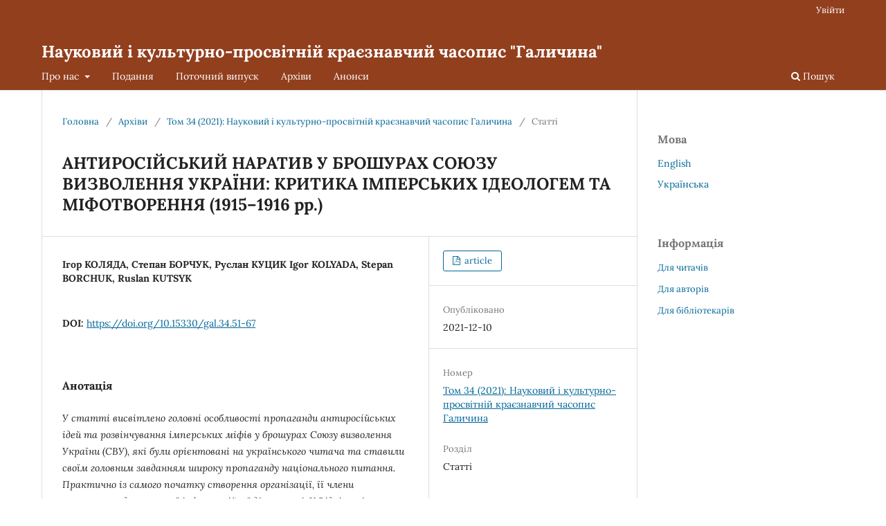

--- FILE ---
content_type: text/html; charset=utf-8
request_url: https://journals.pnu.edu.ua/index.php/istgal/article/view/5539
body_size: 6916
content:
<!DOCTYPE html>
<html lang="uk-UA" xml:lang="uk-UA">
<head>
	<meta charset="utf-8">
	<meta name="viewport" content="width=device-width, initial-scale=1.0">
	<title>
		АНТИРОСІЙСЬКИЙ НАРАТИВ  У БРОШУРАХ СОЮЗУ ВИЗВОЛЕННЯ УКРАЇНИ: КРИТИКА ІМПЕРСЬКИХ ІДЕОЛОГЕМ ТА МІФОТВОРЕННЯ (1915–1916 рр.)
							| Науковий і культурно-просвітній краєзнавчий часопис "Галичина"
			</title>

	
<meta name="generator" content="Open Journal Systems 3.3.0.16">
<link rel="schema.DC" href="http://purl.org/dc/elements/1.1/" />
<meta name="DC.Creator.PersonalName" content="Ігор КОЛЯДА, Степан БОРЧУК, Руслан КУЦИК  Igor KOLYADA, Stepan BORCHUK, Ruslan KUTSYK"/>
<meta name="DC.Date.created" scheme="ISO8601" content="2021-12-10"/>
<meta name="DC.Date.dateSubmitted" scheme="ISO8601" content="2021-12-07"/>
<meta name="DC.Date.issued" scheme="ISO8601" content="2021-12-10"/>
<meta name="DC.Date.modified" scheme="ISO8601" content="2024-03-24"/>
<meta name="DC.Description" xml:lang="en" content="The main features of propaganda of anti-Russian ideas and debunking imperial myths in brochures of the Union for the Liberation of Ukraine (ULU), which were aimed at the Ukrainian reader and set their main task a broad propaganda of the national issue are highlighted in the article. Almost from the very beginning of the creation of the organization, its members began to active information activities. In Vienna and other European cities, wide publishing capacities were established, in the context of which a separate place was allocated for printing this type of information as brochures. During the First World War, they became one of the important “platforms” for campaigning and propaganda. The main goal of the ULU proclaimed the creation of an independent Ukraine. At the same time, the implementation of such a plan was seen only on condition of absolute defeat in the war of the Russian Empire. In this regard, one of the key information tasks facing the members of the organization was the formation of a negative image of Russia. To do this, the authors used a wide range of propaganda techniques. Among them, the most common was the reception of “contrasts and comparisons”. The brochures systematically noted the positive political changes that have taken place in Austria and that Ukrainians here have broader rights and freedoms for their own development than in Russia. Of particular importance in anti-Russian rhetoric, the authors attached arguments from a historical point of view. The events and facts of the past were perhaps the best way to convince the reader of their own rightness. In addition to the formation of a general negative image of Russia, an important information task was to counteract imperial myths that had long been planted in the public consciousness of the Ukrainian people and gained a new impulse during the war. Thus, the authors of the brochures attempt to refute the following myths: that supposedly in the reign of the day there was one “common Russian state”, that the Moscow kingdom is the direct heir to Ancient Russia, that the agreement of Bogdan Khmelnitsky with the Moscow Tsar Alexei Romanov in 1654 was a “re-return” of Ukrainian lands to Russia, as well as that the current struggle for the liberation of fraternal Slavic peoples fraternal Slavic peoples from the oppression of the Triple Alliance. As a result, before the reader, Russia appeared in the form of the main culprit of war and the enemy, which entails only complete ruin, aims to completely destroy any manifestations of the Ukrainian national movement and is the main reason why for a long time in history the Ukrainian people were deprived of their own state independence.
Keywords: propaganda, anti-Russian ideas, imperial myths, brochure, Union of Liberation of Ukraine, Ukraine, Russian Empire, World War I.
Keywords: propaganda, anti-Russian ideas, imperial myths, brochure, Union of Liberation of Ukraine, Ukraine, Russian Empire, World War I."/>
<meta name="DC.Description" xml:lang="uk" content="У статті висвітлено головні особливості пропаганди антиросійських ідей та розвінчування імперських міфів у брошурах Союзу визволення України (СВУ), які були орієнтовані на українського читача та ставили своїм головним завданням широку пропаганду національного питання. Практично із самого початку створення організації, її члени приступили до активної інформаційної діяльності. У Від­ні та інших містах Європи було налагоджено широкі видавничі потужності, в контексті якої окреме місце відводилося друкуванню такого виду засобу інформації як брошури. У роки Першої світової війни, вони стали одним із важливих “майданчиків” для здійснення агітації та пропаганди. Своє голов­ною ціллю СВУ проголосив створення самостійної України. При цьому, реалізація такого плану вбача­лася лише за умови абсолютної поразки у війні Російської імперії. У зв’язку з цим, одним із ключових інфор­маційних завдань, яке постало перед членами організації було формування негативного образу Росії. Для цього, авторами використовувався широкий спектр пропагандистських прийомів. Серед них, найбільш поширеним був прийом “протиставлень та порівнянь”. У брошурах систематично відзна­чалося на пози­тивних політичних змінах, які відбулися в Австрії і, що українці тут мають більш широкі права та сво­боди на власний розвиток, ніж у Росії. Особливого значення в антиросійській риториці автори нада­вали аргументації з історичної точки зору. Події та факти минулого були чи не найкращим способом, щоб переконати читача у власній правоті. Окрім формування загального негативного образу Росії, важли­вим інформаційним завданням було протидіяти імперським міфам, які довгий час насаджу­валися у суспільній свідомості українського народу і в роки війни набули нового імпульсу. Від так, автори брошур здійснюють спробу спростувати наступні міфи: що нібито в княжу добу існувала одна “спільна русска держава”, що Московське царство є прямим спадкоємцем Давньої Русі, що угода Богдана Хмельниць­кого з московським царем Олексієм Романовим 1654 р. була “повторним повер­ненням” українських земель до Росії, а також, що поточна боротьба ведеться за звільнення братніх слов’янських народів від гніту країн Троїстого союзу. У підсумку, перед читачем Росія поставала у вигляді головного винуватця війни та ворога, який несе за собою лише цілковиту руїну, має на меті повністю знищити будь-які прояви українського національного руху і є основною причиною, чому протягом тривалого часу в історії український народ був позбавлений власної державної самостійності. 
Ключові слова: пропаганда, антиросійські ідеї, імперські міфи, брошура, Союз визволення України, Україна, Російська імперія, Перша світова війна."/>
<meta name="DC.Format" scheme="IMT" content="application/pdf"/>
<meta name="DC.Identifier" content="5539"/>
<meta name="DC.Identifier.pageNumber" content="51-67"/>
<meta name="DC.Identifier.DOI" content="10.15330/gal.34.51-67"/>
<meta name="DC.Identifier.URI" content="https://journals.pnu.edu.ua/index.php/istgal/article/view/5539"/>
<meta name="DC.Language" scheme="ISO639-1" content="en"/>
<meta name="DC.Rights" content="Авторське право (c) 2021 Halychyna"/>
<meta name="DC.Rights" content=""/>
<meta name="DC.Source" content="Науковий і культурно-просвітній краєзнавчий часопис &quot;Галичина&quot;"/>
<meta name="DC.Source.ISSN" content="3083-6670"/>
<meta name="DC.Source.Volume" content="34"/>
<meta name="DC.Source.URI" content="https://journals.pnu.edu.ua/index.php/istgal"/>
<meta name="DC.Title" content="АНТИРОСІЙСЬКИЙ НАРАТИВ  У БРОШУРАХ СОЮЗУ ВИЗВОЛЕННЯ УКРАЇНИ: КРИТИКА ІМПЕРСЬКИХ ІДЕОЛОГЕМ ТА МІФОТВОРЕННЯ (1915–1916 рр.)"/>
<meta name="DC.Title.Alternative" xml:lang="uk" content="АНТИРОСІЙСЬКИЙ НАРАТИВ  У БРОШУРАХ СОЮЗУ ВИЗВОЛЕННЯ УКРАЇНИ: КРИТИКА ІМПЕРСЬКИХ ІДЕОЛОГЕМ ТА МІФОТВОРЕННЯ (1915–1916 рр.)"/>
<meta name="DC.Type" content="Text.Serial.Journal"/>
<meta name="DC.Type.articleType" content="Статті"/>
<meta name="gs_meta_revision" content="1.1"/>
<meta name="citation_journal_title" content="Науковий і культурно-просвітній краєзнавчий часопис &quot;Галичина&quot;"/>
<meta name="citation_journal_abbrev" content="gal"/>
<meta name="citation_issn" content="3083-6670"/> 
<meta name="citation_author" content="Ігор КОЛЯДА, Степан БОРЧУК, Руслан КУЦИК  Igor KOLYADA, Stepan BORCHUK, Ruslan KUTSYK"/>
<meta name="citation_title" content="ANTI-RUSSIAN NARRATIVE IN BROCHURES OF THE UNION FOR THE LIBERATION OF UKRAINE: CRITICISM OF IMPERIAL IDEOLOGUE AND MYTH-MAKING (1915–1916)"/>
<meta name="citation_language" content="en"/>
<meta name="citation_date" content="2021/12/10"/>
<meta name="citation_volume" content="34"/>
<meta name="citation_firstpage" content="51"/>
<meta name="citation_lastpage" content="67"/>
<meta name="citation_doi" content="10.15330/gal.34.51-67"/>
<meta name="citation_abstract_html_url" content="https://journals.pnu.edu.ua/index.php/istgal/article/view/5539"/>
<meta name="citation_pdf_url" content="https://journals.pnu.edu.ua/index.php/istgal/article/download/5539/5958"/>
	<link rel="stylesheet" href="https://journals.pnu.edu.ua/index.php/istgal/$$$call$$$/page/page/css?name=stylesheet" type="text/css" /><link rel="stylesheet" href="https://journals.pnu.edu.ua/index.php/istgal/$$$call$$$/page/page/css?name=font" type="text/css" /><link rel="stylesheet" href="https://journals.pnu.edu.ua/lib/pkp/styles/fontawesome/fontawesome.css?v=3.3.0.16" type="text/css" />
</head>
<body class="pkp_page_article pkp_op_view" dir="ltr">

	<div class="pkp_structure_page">

				<header class="pkp_structure_head" id="headerNavigationContainer" role="banner">
						
 <nav class="cmp_skip_to_content" aria-label="##navigation.skip.description##">
	<a href="#pkp_content_main">Перейти до головного</a>
	<a href="#siteNav">Перейти в головне навігаційне меню</a>
		<a href="#pkp_content_footer">Перейти на нижній колонтитул сайту</a>
</nav>

			<div class="pkp_head_wrapper">

				<div class="pkp_site_name_wrapper">
					<button class="pkp_site_nav_toggle">
						<span>Open Menu</span>
					</button>
										<div class="pkp_site_name">
																<a href="						https://journals.pnu.edu.ua/index.php/istgal/index
					" class="is_text">Науковий і культурно-просвітній краєзнавчий часопис &quot;Галичина&quot;</a>
										</div>
				</div>

				
				<nav class="pkp_site_nav_menu" aria-label="Навігація сайту">
					<a id="siteNav"></a>
					<div class="pkp_navigation_primary_row">
						<div class="pkp_navigation_primary_wrapper">
																				<ul id="navigationPrimary" class="pkp_navigation_primary pkp_nav_list">
								<li class="">
				<a href="https://journals.pnu.edu.ua/index.php/istgal/about">
					Про нас
				</a>
									<ul>
																					<li class="">
									<a href="https://journals.pnu.edu.ua/index.php/istgal/about">
										Про журнал
									</a>
								</li>
																												<li class="">
									<a href="https://journals.pnu.edu.ua/index.php/istgal/FocusAndScope">
										Галузь та проблематика
									</a>
								</li>
																												<li class="">
									<a href="https://journals.pnu.edu.ua/index.php/istgal/about/editorialTeam">
										Редакційний штат
									</a>
								</li>
																												<li class="">
									<a href="https://journals.pnu.edu.ua/index.php/istgal/indexingjournal">
										Індексування журналу
									</a>
								</li>
																												<li class="">
									<a href="https://journals.pnu.edu.ua/index.php/istgal/about/privacy">
										Заява про конфіденційність
									</a>
								</li>
																												<li class="">
									<a href="https://journals.pnu.edu.ua/index.php/istgal/CopyrightNotice">
										Положення про авторські права
									</a>
								</li>
																												<li class="">
									<a href="https://journals.pnu.edu.ua/index.php/istgal/Ethics">
										Етика видання та рецензування
									</a>
								</li>
																												<li class="">
									<a href="https://journals.pnu.edu.ua/index.php/istgal/PeerReview">
										Процес рецензування
									</a>
								</li>
																												<li class="">
									<a href="https://journals.pnu.edu.ua/index.php/istgal/about/contact">
										Контактна інформація
									</a>
								</li>
																		</ul>
							</li>
								<li class="">
				<a href="https://journals.pnu.edu.ua/index.php/istgal/about/submissions">
					Подання
				</a>
							</li>
								<li class="">
				<a href="https://journals.pnu.edu.ua/index.php/istgal/issue/current">
					Поточний випуск
				</a>
							</li>
								<li class="">
				<a href="https://journals.pnu.edu.ua/index.php/istgal/issue/archive">
					Архіви
				</a>
							</li>
								<li class="">
				<a href="https://journals.pnu.edu.ua/index.php/istgal/announcement">
					Анонси
				</a>
							</li>
			</ul>

				

																						<div class="pkp_navigation_search_wrapper">
									<a href="https://journals.pnu.edu.ua/index.php/istgal/search" class="pkp_search pkp_search_desktop">
										<span class="fa fa-search" aria-hidden="true"></span>
										Пошук
									</a>
								</div>
													</div>
					</div>
					<div class="pkp_navigation_user_wrapper" id="navigationUserWrapper">
							<ul id="navigationUser" class="pkp_navigation_user pkp_nav_list">
															<li class="profile">
				<a href="https://journals.pnu.edu.ua/index.php/istgal/login">
					Увійти
				</a>
							</li>
										</ul>

					</div>
				</nav>
			</div><!-- .pkp_head_wrapper -->
		</header><!-- .pkp_structure_head -->

						<div class="pkp_structure_content has_sidebar">
			<div class="pkp_structure_main" role="main">
				<a id="pkp_content_main"></a>

<div class="page page_article">
			<nav class="cmp_breadcrumbs" role="navigation" aria-label="Ви тут:">
	<ol>
		<li>
			<a href="https://journals.pnu.edu.ua/index.php/istgal/index">
				Головна
			</a>
			<span class="separator">/</span>
		</li>
		<li>
			<a href="https://journals.pnu.edu.ua/index.php/istgal/issue/archive">
				Архіви
			</a>
			<span class="separator">/</span>
		</li>
					<li>
				<a href="https://journals.pnu.edu.ua/index.php/istgal/issue/view/277">
					Том 34 (2021): Науковий і культурно-просвітній краєзнавчий часопис Галичина
				</a>
				<span class="separator">/</span>
			</li>
				<li class="current" aria-current="page">
			<span aria-current="page">
									Статті
							</span>
		</li>
	</ol>
</nav>
	
		  	 <article class="obj_article_details">

		
	<h1 class="page_title">
		АНТИРОСІЙСЬКИЙ НАРАТИВ  У БРОШУРАХ СОЮЗУ ВИЗВОЛЕННЯ УКРАЇНИ: КРИТИКА ІМПЕРСЬКИХ ІДЕОЛОГЕМ ТА МІФОТВОРЕННЯ (1915–1916 рр.)
	</h1>

<!--	 -->

	<div class="row">
		<div class="main_entry">

							<section class="item authors">
					<h2 class="pkp_screen_reader">Автор(и)</h2>
					<ul class="authors">
											<li>
							<span class="name">
								Ігор КОЛЯДА, Степан БОРЧУК, Руслан КУЦИК  Igor KOLYADA, Stepan BORCHUK, Ruslan KUTSYK
							</span>
																				</li>
										</ul>
				</section>
			
																												<section class="item doi">
						<h2 class="label">
														DOI:
						</h2>
						<span class="value">
							<a href="https://doi.org/10.15330/gal.34.51-67">
								https://doi.org/10.15330/gal.34.51-67
							</a>
						</span>
					</section>
							
						
										<section class="item abstract">
					<h2 class="label">Анотація</h2>
					<p><em>У статті висвітлено головні особливості пропаганди антиросійських ідей та розвінчування імперських міфів у брошурах Союзу визволення України (СВУ), які були орієнтовані на українського читача та ставили своїм головним завданням широку пропаганду національного питання. Практично із самого початку створення організації, її члени приступили до активної інформаційної діяльності. У Від­ні та інших містах Європи було налагоджено широкі видавничі потужності, в контексті якої окреме місце відводилося друкуванню такого виду засобу інформації як брошури. У роки Першої світової війни, вони стали одним із важливих “майданчиків” для здійснення агітації та пропаганди. Своє голов­ною ціллю СВУ проголосив створення самостійної України. При цьому, реалізація такого плану вбача­лася лише за умови абсолютної поразки у війні Російської імперії. У зв’язку з цим, одним із ключових інфор­маційних завдань, яке постало перед членами організації було формування негативного образу Росії. Для цього, авторами використовувався широкий спектр пропагандистських прийомів. Серед них, найбільш поширеним був прийом “протиставлень та порівнянь”. У брошурах систематично відзна­чалося на пози­тивних політичних змінах, які відбулися в Австрії і, що українці тут мають більш широкі права та сво­боди на власний розвиток, ніж у Росії. Особливого значення в антиросійській риториці автори нада­вали аргументації з історичної точки зору. Події та факти минулого були чи не найкращим способом, щоб переконати читача у власній правоті. Окрім формування загального негативного образу Росії, важли­вим інформаційним завданням було протидіяти імперським міфам, які довгий час насаджу­валися у суспільній свідомості українського народу і в роки війни набули нового імпульсу. Від так, автори брошур здійснюють спробу спростувати наступні міфи: що нібито в княжу добу існувала одна “спільна русска держава”, що Московське царство є прямим спадкоємцем Давньої Русі, що угода Богдана Хмельниць­кого з московським царем Олексієм Романовим 1654 р. була “повторним повер­ненням” українських земель до Росії, а також, що поточна боротьба ведеться за звільнення братніх слов’янських народів від гніту країн Троїстого союзу. У підсумку, перед читачем Росія поставала у вигляді головного винуватця війни та ворога, який несе за собою лише цілковиту руїну, має на меті повністю знищити будь-які прояви українського національного руху і є основною причиною, чому протягом тривалого часу в історії український народ був позбавлений власної державної самостійності. </em></p>
<p><strong><em>Ключові слова:</em></strong><em> пропаганда, антиросійські ідеї, імперські міфи, брошура, Союз визволення України, Україна, Російська імперія, Перша світова війна.</em></p>
				</section>
			
			

																			
						
		</div><!-- .main_entry -->

		<div class="entry_details">

						
										<div class="item galleys">
					<h2 class="pkp_screen_reader">
						##submission.downloads##
					</h2>
					<ul class="value galleys_links">
													<li>
								
	
							

<a class="obj_galley_link pdf" href="https://journals.pnu.edu.ua/index.php/istgal/article/view/5539/5958">

		
	article

	</a>
							</li>
											</ul>
				</div>
						
						<div class="item published">
				<section class="sub_item">
					<h2 class="label">
						Опубліковано
					</h2>
					<div class="value">
																			<span>2021-12-10</span>
																	</div>
				</section>
							</div>
			
						
										<div class="item issue">

											<section class="sub_item">
							<h2 class="label">
								Номер
							</h2>
							<div class="value">
								<a class="title" href="https://journals.pnu.edu.ua/index.php/istgal/issue/view/277">
									Том 34 (2021): Науковий і культурно-просвітній краєзнавчий часопис Галичина
								</a>
							</div>
						</section>
					
											<section class="sub_item">
							<h2 class="label">
								Розділ
							</h2>
							<div class="value">
								Статті
							</div>
						</section>
					
									</div>
			
															
						
			

		</div><!-- .entry_details -->
	</div><!-- .row -->

</article>

	<div id="articlesBySameAuthorList">
				</div>


</div><!-- .page -->

	</div><!-- pkp_structure_main -->

									<div class="pkp_structure_sidebar left" role="complementary" aria-label="Бічна панель">
				<div class="pkp_block block_language">
	<h2 class="title">
		Мова
	</h2>

	<div class="content">
		<ul>
							<li class="locale_en_US" lang="en-US">
					<a href="https://journals.pnu.edu.ua/index.php/istgal/user/setLocale/en_US?source=%2Findex.php%2Fistgal%2Farticle%2Fview%2F5539">
						English
					</a>
				</li>
							<li class="locale_uk_UA current" lang="uk-UA">
					<a href="https://journals.pnu.edu.ua/index.php/istgal/user/setLocale/uk_UA?source=%2Findex.php%2Fistgal%2Farticle%2Fview%2F5539">
						Українська
					</a>
				</li>
					</ul>
	</div>
</div><!-- .block_language -->
<div class="pkp_block block_information">
	<h2 class="title">Інформація</h2>
	<div class="content">
		<ul>
							<li>
					<a href="https://journals.pnu.edu.ua/index.php/istgal/information/readers">
						Для читачів
					</a>
				</li>
										<li>
					<a href="https://journals.pnu.edu.ua/index.php/istgal/information/authors">
						Для авторів
					</a>
				</li>
										<li>
					<a href="https://journals.pnu.edu.ua/index.php/istgal/information/librarians">
						Для бібліотекарів
					</a>
				</li>
					</ul>
	</div>
</div>

			</div><!-- pkp_sidebar.left -->
			</div><!-- pkp_structure_content -->

<div class="pkp_structure_footer_wrapper" role="contentinfo">
	<a id="pkp_content_footer"></a>

	<div class="pkp_structure_footer">

		
		<div class="pkp_brand_footer" role="complementary">
			<a href="https://journals.pnu.edu.ua/index.php/istgal/about/aboutThisPublishingSystem">
				<img alt="Про цю видавничу систему" src="https://journals.pnu.edu.ua/templates/images/ojs_brand.png">
			</a>
		</div>
	</div>
</div><!-- pkp_structure_footer_wrapper -->

</div><!-- pkp_structure_page -->

<script src="https://journals.pnu.edu.ua/lib/pkp/lib/vendor/components/jquery/jquery.js?v=3.3.0.16" type="text/javascript"></script><script src="https://journals.pnu.edu.ua/lib/pkp/lib/vendor/components/jqueryui/jquery-ui.js?v=3.3.0.16" type="text/javascript"></script><script src="https://journals.pnu.edu.ua/plugins/themes/default/js/lib/popper/popper.js?v=3.3.0.16" type="text/javascript"></script><script src="https://journals.pnu.edu.ua/plugins/themes/default/js/lib/bootstrap/util.js?v=3.3.0.16" type="text/javascript"></script><script src="https://journals.pnu.edu.ua/plugins/themes/default/js/lib/bootstrap/dropdown.js?v=3.3.0.16" type="text/javascript"></script><script src="https://journals.pnu.edu.ua/plugins/themes/default/js/main.js?v=3.3.0.16" type="text/javascript"></script>


</body>
</html>


--- FILE ---
content_type: text/css;charset=UTF-8
request_url: https://journals.pnu.edu.ua/index.php/istgal/$$$call$$$/page/page/css?name=font
body_size: 354
content:
@font-face{font-family:'Lora';font-style:normal;font-weight:400;src:url('//journals.pnu.edu.ua/plugins/themes/default/fonts/lora-v16-vietnamese_latin-ext_latin_cyrillic-ext_cyrillic-regular.eot');src:local(''),url('//journals.pnu.edu.ua/plugins/themes/default/fonts/lora-v16-vietnamese_latin-ext_latin_cyrillic-ext_cyrillic-regular.eot?#iefix') format('embedded-opentype'),url('//journals.pnu.edu.ua/plugins/themes/default/fonts/lora-v16-vietnamese_latin-ext_latin_cyrillic-ext_cyrillic-regular.woff2') format('woff2'),url('//journals.pnu.edu.ua/plugins/themes/default/fonts/lora-v16-vietnamese_latin-ext_latin_cyrillic-ext_cyrillic-regular.woff') format('woff'),url('//journals.pnu.edu.ua/plugins/themes/default/fonts/lora-v16-vietnamese_latin-ext_latin_cyrillic-ext_cyrillic-regular.ttf') format('truetype'),url('//journals.pnu.edu.ua/plugins/themes/default/fonts/lora-v16-vietnamese_latin-ext_latin_cyrillic-ext_cyrillic-regular.svg#Lora') format('svg');font-display:swap}@font-face{font-family:'Lora';font-style:normal;font-weight:700;src:url('//journals.pnu.edu.ua/plugins/themes/default/fonts/lora-v16-vietnamese_latin-ext_latin_cyrillic-ext_cyrillic-700.eot');src:local(''),url('//journals.pnu.edu.ua/plugins/themes/default/fonts/lora-v16-vietnamese_latin-ext_latin_cyrillic-ext_cyrillic-700.eot?#iefix') format('embedded-opentype'),url('//journals.pnu.edu.ua/plugins/themes/default/fonts/lora-v16-vietnamese_latin-ext_latin_cyrillic-ext_cyrillic-700.woff2') format('woff2'),url('//journals.pnu.edu.ua/plugins/themes/default/fonts/lora-v16-vietnamese_latin-ext_latin_cyrillic-ext_cyrillic-700.woff') format('woff'),url('//journals.pnu.edu.ua/plugins/themes/default/fonts/lora-v16-vietnamese_latin-ext_latin_cyrillic-ext_cyrillic-700.ttf') format('truetype'),url('//journals.pnu.edu.ua/plugins/themes/default/fonts/lora-v16-vietnamese_latin-ext_latin_cyrillic-ext_cyrillic-700.svg#Lora') format('svg');font-display:swap}@font-face{font-family:'Lora';font-style:italic;font-weight:400;src:url('//journals.pnu.edu.ua/plugins/themes/default/fonts/lora-v16-vietnamese_latin-ext_latin_cyrillic-ext_cyrillic-italic.eot');src:local(''),url('//journals.pnu.edu.ua/plugins/themes/default/fonts/lora-v16-vietnamese_latin-ext_latin_cyrillic-ext_cyrillic-italic.eot?#iefix') format('embedded-opentype'),url('//journals.pnu.edu.ua/plugins/themes/default/fonts/lora-v16-vietnamese_latin-ext_latin_cyrillic-ext_cyrillic-italic.woff2') format('woff2'),url('//journals.pnu.edu.ua/plugins/themes/default/fonts/lora-v16-vietnamese_latin-ext_latin_cyrillic-ext_cyrillic-italic.woff') format('woff'),url('//journals.pnu.edu.ua/plugins/themes/default/fonts/lora-v16-vietnamese_latin-ext_latin_cyrillic-ext_cyrillic-italic.ttf') format('truetype'),url('//journals.pnu.edu.ua/plugins/themes/default/fonts/lora-v16-vietnamese_latin-ext_latin_cyrillic-ext_cyrillic-italic.svg#Lora') format('svg');font-display:swap}@font-face{font-family:'Lora';font-style:italic;font-weight:700;src:url('//journals.pnu.edu.ua/plugins/themes/default/fonts/lora-v16-vietnamese_latin-ext_latin_cyrillic-ext_cyrillic-700italic.eot');src:local(''),url('//journals.pnu.edu.ua/plugins/themes/default/fonts/lora-v16-vietnamese_latin-ext_latin_cyrillic-ext_cyrillic-700italic.eot?#iefix') format('embedded-opentype'),url('//journals.pnu.edu.ua/plugins/themes/default/fonts/lora-v16-vietnamese_latin-ext_latin_cyrillic-ext_cyrillic-700italic.woff2') format('woff2'),url('//journals.pnu.edu.ua/plugins/themes/default/fonts/lora-v16-vietnamese_latin-ext_latin_cyrillic-ext_cyrillic-700italic.woff') format('woff'),url('//journals.pnu.edu.ua/plugins/themes/default/fonts/lora-v16-vietnamese_latin-ext_latin_cyrillic-ext_cyrillic-700italic.ttf') format('truetype'),url('//journals.pnu.edu.ua/plugins/themes/default/fonts/lora-v16-vietnamese_latin-ext_latin_cyrillic-ext_cyrillic-700italic.svg#Lora') format('svg');font-display:swap}